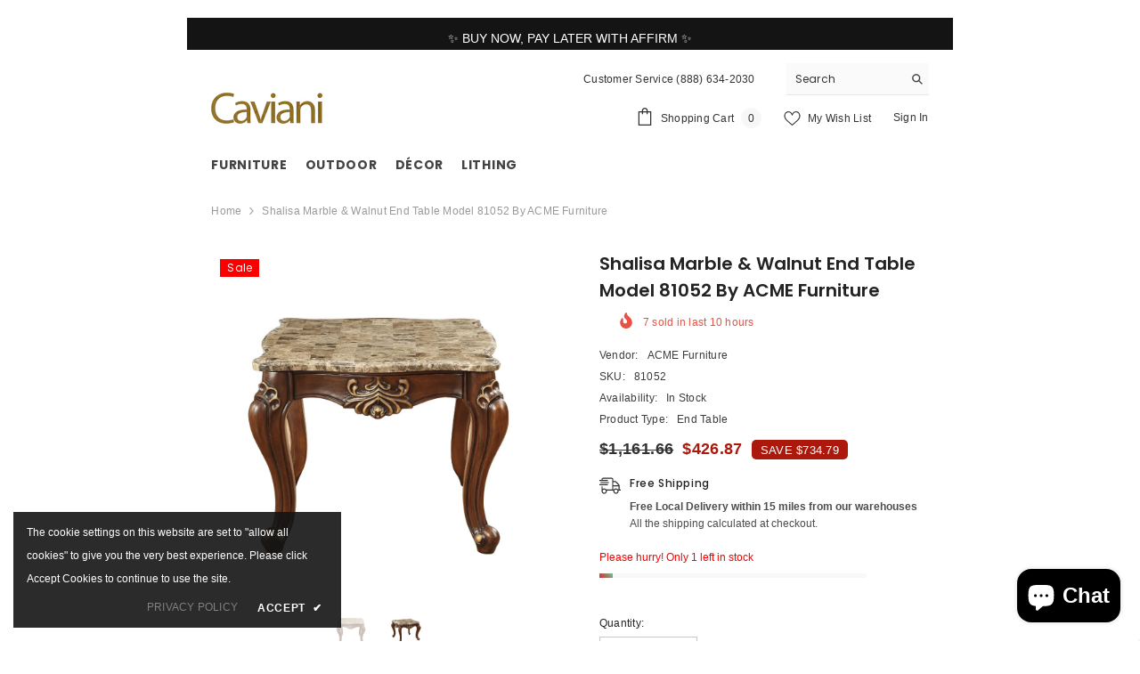

--- FILE ---
content_type: text/css
request_url: https://caviani.com/cdn/shop/t/3/assets/component-policies-block.css?v=6129894810010492921694141723
body_size: -124
content:
.policies-block .halo-item{text-align:center}.policies-block .halo-item a{display:flex;align-items:center;justify-content:center;padding:var(--item-padding-top-style) var(--item-padding-left-right) var(--item-padding-bottom-style);border-radius:var(--item-radius-style);font-weight:var(--font-weight-medium)}.policies-block .halo-item a.text-left{justify-content:flex-start}.policies-block .halo-item a.text-right{justify-content:flex-end}.policies-block .halo-item a:hover img{cursor:pointer;animation:jelly .5s}.policies-block .halo-item a.alignItems--top{align-items:flex-start}.policies-block .halo-item a.alignItems--bottom{align-items:flex-end}.policies-block .halo-item a.alignItems--top .policies-content{margin-top:-4px}.policies-block .halo-item a.alignItems--bottom .policies-content{margin-bottom:-3px}.policies-block .halo-item .policies-icon{margin-right:var(--icon-mg-right-style)}.policies-block .halo-item .policies-icon svg{width:var(--icon-width-style);height:var(--icon-height-style);position:relative;top:-2px}.policies-block .halo-row.not-distance{margin-left:0;margin-right:0}.policies-block .halo-row.not-distance .halo-item{padding-left:0;padding-right:0}.policies-block .halo-item img{margin-right:var(--icon-mg-right-style)}.policies-block .policies-content{text-align:left}.policies-block .policies-content .policies-text,.policies-block .halo-item .policies-text{font-size:var(--font-size-text-style);font-weight:var(--font-weight-text-style);font-style:var(--font-style-text-style);margin-bottom:var(--mg-bottom-text-style);display:block}.policies-block .policies-content .policies-des,.policies-block .halo-item .policies-des{margin-top:0;margin-bottom:0;font-weight:var(--font-weight-normal)}@media (max-width: 992px){.policies-block .scroll-snap-mobile .halo-item{flex:0 0 80%}.policies-block .scroll-snap-mobile.not-distance .halo-item{flex:0 0 90%;margin-right:0}}@media (max-width: 767px){.policies-block .halo-row .halo-item{width:100%}.policies-block .policies-content .policies-text,.policies-block .halo-item .policies-text{font-size:var(--font-size-text-style-mb)}.policies-block .halo-row:not(.slider,.scroll-snap-mobile) .halo-item:before{content:none}}
/*# sourceMappingURL=/cdn/shop/t/3/assets/component-policies-block.css.map?v=6129894810010492921694141723 */


--- FILE ---
content_type: text/css
request_url: https://caviani.com/cdn/shop/t/3/assets/component-recently-viewed.css?v=7347177497232885181694141724
body_size: 1190
content:
.halo-recently-viewed-popup{overflow:initial;top:50%;left:auto;right:0;transform:translate3d(20px,-50%,0);width:40px;box-shadow:0 3px 7px #0003;z-index:99}.recently-viewed-title{position:relative;font-size:calc(var(--font-body-size) - 1px);font-weight:var(--font-weight-semibold);line-height:1.2;letter-spacing:var(--body-letter-spacing);text-transform:uppercase;padding:8px 5px 5px;margin-top:0;margin-bottom:0}.recently-viewed-tab{position:fixed;top:0;left:auto;right:40px;z-index:99;opacity:0;visibility:hidden;pointer-events:none;-webkit-user-select:none;-moz-user-select:none;-ms-user-select:none;user-select:none;background-color:var(--bg-white);box-shadow:0 3px 7px #0003;transform:translate3d(40px,0,0);transition:transform var(--duration-default) ease,visibility var(--duration-default) ease}.recently-viewed-list{width:80px}.recently-viewed-share{width:60px}.recently-viewed-share .recently-viewed-title{padding-top:16px}.recently-viewed-tab.is-visible{transform:translateZ(0);opacity:1;visibility:visible;pointer-events:auto}.recently-viewed-content .products-grid{position:relative;width:100%;margin-left:0;margin-right:0}.recently-viewed-content .product-info{position:absolute;top:auto;right:0;z-index:-1;visibility:hidden;opacity:0;width:250px;height:109px;background-color:var(--bg-white);display:flex;box-shadow:0 3px 7px #0003}.recently-viewed-content .product-info .first{width:170px;padding:9px 0 15px 15px;background-color:var(--bg-white)}.recently-viewed-content .products-grid .second{width:80px;height:100%;cursor:pointer;background:transparent}.recently-viewed-content .product-info .product-vendor{font-size:var(--font-body-size);font-weight:var(--font-weight-semibold);line-height:var(--body-line-height);letter-spacing:var(--body-letter-spacing);color:var(--product-vendor-color)}.recently-viewed-content .product-info .product-title{font-size:calc(var(--font-body-size) - 1px);font-weight:var(--font-weight-normal);line-height:20px;letter-spacing:var(--body-letter-spacing);color:var(--product-title-color);overflow:hidden;white-space:normal;display:-webkit-box;text-transform:var(--product-title-text-transform);-webkit-line-clamp:var(--product-title-line-text);text-overflow:ellipsis;-webkit-box-orient:vertical}.recently-viewed-content .product-info .product-price{font-size:calc(var(--font-body-size) + 1px);font-weight:var(--font-weight-bold);letter-spacing:var(--body-letter-spacing);line-height:var(--body-line-height);color:var(--product-price-color)}.recently-viewed-content .product-info .product-price .price{justify-content:flex-start}.recently-viewed-content .product-info .price__sale .price__compare{display:none}.recently-viewed-content .product-info .money{font-size:calc(var(--font-body-size) + 1px)}.recently-viewed-content .products-grid:hover .product-info{visibility:visible;opacity:1}.recently-viewed-content .products-grid:not(.slick-initialized) .product-info{margin-top:0!important}.recently-viewed-content .item{height:109px;position:relative}.recently-viewed-content .first-info{display:flex;align-items:center;width:auto;height:100%;padding:0 10px}.recently-viewed-content .first-info .icon{display:block;position:absolute;z-index:4;top:50%;left:50%;transform:translate(-50%,-50%);width:24px;height:24px;fill:var(--color-white);stroke:transparent;opacity:0;visibility:hidden;pointer-events:none}.recently-viewed-content .first-info img{display:block;width:100%;height:89px;object-fit:contain}.recently-viewed-content .first-info:before{content:"";display:block;position:absolute;top:50%;left:10px;width:calc(100% - 20px);height:89px;z-index:3;opacity:0;visibility:hidden;background:#0000004d;transition:var(--anchor-transition);transform:translateY(-50%)}.recently-viewed-content .second-info{display:none}.recently-viewed-content .products-grid .slick-arrow{display:block!important;top:auto;bottom:0;transform:unset;width:40px;height:27px;padding:0;border-radius:0;border:0;background-color:var(--bg-white);box-shadow:none}.recently-viewed-content .products-grid .slick-arrow svg{width:18px;height:18px;transform:rotate(90deg);fill:var(--icon);stroke:transparent}.recently-viewed-content .products-grid .slick-arrow.slick-prev{left:auto!important;right:0;border-left:1px solid #e5e5e5}.recently-viewed-content .products-grid .slick-arrow.slick-next{left:0;right:auto}.recently-viewed-content .products-grid .slick-arrow.slick-disabled{opacity:1;pointer-events:auto}.recently-viewed-content .no-products{display:flex;justify-content:center;align-items:center;flex-wrap:wrap;padding:0 0 10px;width:100%}.recently-viewed-content .no-products .icon{width:46px;height:46px;opacity:.1;margin:0 0 15px}.recently-viewed-content .no-products .text{font-size:calc(var(--font-body-size) - 2px);font-weight:var(--font-weight-normal);line-height:1.2;letter-spacing:var(--body-letter-spacing);padding:0 10px}.recently-viewed-popup-mb .recently-viewed-content .no-products{padding:10px 15px}.recently-viewed-popup-mb .recently-viewed-content .no-products .icon{margin-bottom:0}.recently-viewed-content .products-grid.has-arrow{padding-bottom:27px}.recently-viewed-content .products-grid.has-arrow>.slick-list{border-bottom:1px solid #cccccc}.recently-viewed-media{margin:10px 0 0}.recently-viewed-icon{display:flex;justify-content:center;align-items:center;position:relative;cursor:pointer;width:40px;height:40px;background-color:var(--bg-white);transition:var(--anchor-transition)}.recently-viewed-icon .icon{position:relative;width:20px;height:20px;fill:#4c4b4b}.recently-viewed-icon .icon.icon-social-media{fill:#232323}.recently-viewed-icon-ask-an-mb{display:none}.recently-viewed-icon.is-open:before{content:"";display:block;background:var(--bg-white);width:100%;height:100%;position:absolute;left:0;top:0;z-index:100}.recently-viewed-icon.is-open .icon{z-index:100}.halo-recently-viewed-popup.is-show{opacity:1;visibility:visible;pointer-events:auto;transform:translate3d(0,-50%,0)}.recently-viewed-icon+.recently-viewed-icon{border-top:1px solid #cccccc}.halo-recently-viewed .recently-header .button__close,.recently-viewed-content .hidden-desktop,.recently-viewed-content .first-info .hidden-mobile{display:none}[data-scroll-to-top]:only-child{opacity:0;margin-top:-40px;pointer-events:none}[data-scroll-to-top=true]:only-child{opacity:1;margin-top:0;pointer-events:auto}@media (max-width:1024px){.recently-viewed-popup-mb{position:fixed;bottom:0;width:100%;z-index:999;transform:translateY(100%);transition:transform var(--duration-default) ease-in-out;animation:none!important;display:block;background:#fff}.recently-popup-mb-show .recently-viewed-popup-mb{transform:translateY(0)}.recently-popup-mb-show{overflow:hidden}.recently-popup-mb-show .background-overlay{opacity:1;pointer-events:auto}.recently-viewed-popup-mb .recently-header{position:relative}.recently-viewed-popup-mb .recently-header .recently-viewed-title{font-weight:var(--font-weight-semibold);font-size:calc(var(--font-body-size) + 2px);text-transform:uppercase;margin:0;max-height:var(--header-height);box-shadow:0 0 3px #00000036;padding:10px 10px 9px;text-align:left;line-height:initial}.recently-viewed-popup-mb .recently-header .button__close{top:9px;right:10px;position:absolute;display:block;background:none;border:none;padding:0}.recently-viewed-popup-mb .recently-header .button__close svg{width:15px;height:16px}.recently-viewed-popup-mb .halo-recently-viewed{width:100%;right:0;position:relative}.recently-viewed-popup-mb .halo-recently-viewed .recently-viewed-media{margin:0;padding:10px 0}.recently-viewed-popup-mb .halo-recently-viewed .recently-viewed-media .list-unstyled{display:flex;justify-content:center;align-items:center}.recently-viewed-popup-mb .halo-recently-viewed .recently-viewed-media .list-social__item{width:100%;max-width:60px}.recently-viewed-popup-mb .recently-viewed-content .products-grid{white-space:nowrap;overflow-x:auto;overflow-y:hidden;padding:10px 0 10px 5px!important;display:flex;align-items:flex-start;justify-content:flex-start}.recently-viewed-popup-mb .recently-viewed-content .products-grid.center{justify-content:center}.recently-viewed-popup-mb .recently-viewed-content .products-grid .item{display:inline-block;padding:0 5px;height:auto;flex-shrink:0;width:45vw}.recently-viewed-popup-mb .recently-viewed-content .products-grid .first-info{padding:0}.recently-viewed-popup-mb .recently-viewed-content .second-info{display:block}.recently-viewed-popup-mb .recently-viewed-content .second-info .product-vendor{overflow:hidden;white-space:normal;display:-webkit-box;-webkit-line-clamp:1;text-overflow:ellipsis;-webkit-box-orient:vertical;font-family:var(--product-vendor-font);font-size:var(--product-vendor-font-size);font-weight:var(--product-vendor-font-weight);font-style:var(--product-vendor-font-style);color:var(--product-vendor-color);line-height:var(--product-vendor-line-height);letter-spacing:var(--product-vendor-letter-spacing);text-transform:var(--product-vendor-text-transform);width:100%;margin-bottom:var(--product-vendor-margin-bottom)}.recently-viewed-popup-mb .recently-viewed-content .second-info .product-vendor a{font-size:inherit;font-weight:inherit;color:inherit;line-height:inherit;letter-spacing:inherit}.recently-viewed-popup-mb .recently-viewed-content .second-info .product-title{font-family:var(--product-title-font);font-size:var(--product-title-font-size);font-weight:var(--product-title-font-weight);line-height:var(--product-title-line-height);letter-spacing:var(--product-title-letter-spacing);text-transform:var(--product-title-text-transform);color:var(--product-title-color);display:block;margin:0 0 var(--product-title-margin-bottom) 0;overflow:hidden;white-space:normal;display:-webkit-box;-webkit-line-clamp:var(--product-title-line-text);text-overflow:ellipsis;-webkit-box-orient:vertical}.recently-viewed-popup-mb .recently-viewed-content .second-info .price{justify-content:flex-start}.recently-viewed-popup-mb .recently-viewed-content .first-info img{height:auto}.recently-viewed-content .hidden-desktop{display:inline-block!important}.recently-viewed-popup-mb.content-align-center .product-vendor,.recently-viewed-popup-mb.content-align-center .product-title,.recently-viewed-popup-mb.content-align-center .product-price{text-align:center}.recently-viewed-popup-mb.content-align-center .second-info .price{justify-content:center}.recently-viewed-popup-mb.content-align-left .product-vendor,.recently-viewed-popup-mb.content-align-left .product-title,.recently-viewed-popup-mb.content-align-left .product-price{text-align:left}.recently-viewed-popup-mb.content-align-left .second-info .price{justify-content:flex-start}.recently-viewed-popup-mb.content-align-right .product-vendor,.recently-viewed-popup-mb.content-align-right .product-title,.recently-viewed-popup-mb.content-align-right .product-price{text-align:right}.recently-viewed-popup-mb.content-align-right .second-info .price{justify-content:flex-end}}@media (max-width: 767px){.recently-viewed-icon-ask-an-mb{display:flex}}@media (min-width: 551px){.halo-recently-viewed-popup{right:0}}@media (min-width: 1025px){.recently-viewed-content .first-info:hover:before,.recently-viewed-content .first-info:hover .icon{opacity:1;visibility:visible}.recently-viewed-content .products-grid .slick-arrow:hover,.recently-viewed-icon:hover{background-color:#e5e5e5}.recently-viewed-popup-mb{opacity:0;z-index:-1;visibility:visible}.recently-viewed-content .first-info .hidden-mobile{display:inline-block!important}}
/*# sourceMappingURL=/cdn/shop/t/3/assets/component-recently-viewed.css.map?v=7347177497232885181694141724 */


--- FILE ---
content_type: text/javascript; charset=utf-8
request_url: https://caviani.com/products/acme-shalisa-marble-walnut-end-table-caviani-81052.js
body_size: 550
content:
{"id":8677676286265,"title":"Shalisa Marble \u0026 Walnut End Table Model 81052 By ACME Furniture","handle":"acme-shalisa-marble-walnut-end-table-caviani-81052","description":"\u003cp\u003e\u003cstrong\u003eItem Description: \u003c\/strong\u003eEnd Table With Marble Top\u003cbr\u003e \u003cstrong\u003eUPC: \u003c\/strong\u003e840412242151\u003cbr\u003e\u003cstrong\u003eSKU: \u003c\/strong\u003e81052\u003cbr\u003e\u003cstrong\u003eProduct Finish: \u003c\/strong\u003eMarble \u0026amp; Walnut\u003cbr\u003e\u003cstrong\u003eCollection Name: \u003c\/strong\u003eShalisa\u003cbr\u003e\u003cstrong\u003eAssembly Required: \u003c\/strong\u003eYes\u003cbr\u003e\u003cstrong\u003eProduct Dimensions: \u003c\/strong\u003e30''L x 30''W x 24''H\u003cbr\u003e\u003cstrong\u003eProduct Material: \u003c\/strong\u003eWood, Marble, Composite Wood\u003cbr\u003e\u003cbr\u003e\u003cstrong\u003eProduct Feature: \u003c\/strong\u003e\u003cbr\u003e Occasional Table \u003cbr\u003e No Storage (Open Base) \u003cbr\u003e Scalloped Marble Top \u003cbr\u003e Wooden Scalloped Apron with Carved Floral Motifs: Contrast Gold-Brush Accent \u003cbr\u003e Wooden Queen Anne Legs \u003cbr\u003e Collection Shalisa: 51050 Sofa, 81050 Occasional\u003cbr\u003e\u003c\/p\u003e","published_at":"2023-09-07T23:31:07-07:00","created_at":"2023-09-07T23:31:07-07:00","vendor":"ACME Furniture","type":"End Table","tags":["Collection Name By ACME: Shalisa","Type: End Table"],"price":42687,"price_min":42687,"price_max":42687,"available":true,"price_varies":false,"compare_at_price":116166,"compare_at_price_min":116166,"compare_at_price_max":116166,"compare_at_price_varies":false,"variants":[{"id":46794817405241,"title":"Default Title","option1":"Default Title","option2":null,"option3":null,"sku":"81052","requires_shipping":true,"taxable":true,"featured_image":null,"available":true,"name":"Shalisa Marble \u0026 Walnut End Table Model 81052 By ACME Furniture","public_title":null,"options":["Default Title"],"price":42687,"weight":20412,"compare_at_price":116166,"inventory_management":"shopify","barcode":"840412157714","requires_selling_plan":false,"selling_plan_allocations":[]}],"images":["\/\/cdn.shopify.com\/s\/files\/1\/0826\/6114\/6937\/files\/81052_1.webp?v=1694154671","\/\/cdn.shopify.com\/s\/files\/1\/0826\/6114\/6937\/files\/81052.webp?v=1694154671"],"featured_image":"\/\/cdn.shopify.com\/s\/files\/1\/0826\/6114\/6937\/files\/81052_1.webp?v=1694154671","options":[{"name":"Title","position":1,"values":["Default Title"]}],"url":"\/products\/acme-shalisa-marble-walnut-end-table-caviani-81052","media":[{"alt":null,"id":35410726453561,"position":1,"preview_image":{"aspect_ratio":1.0,"height":1000,"width":1000,"src":"https:\/\/cdn.shopify.com\/s\/files\/1\/0826\/6114\/6937\/files\/81052_1.webp?v=1694154671"},"aspect_ratio":1.0,"height":1000,"media_type":"image","src":"https:\/\/cdn.shopify.com\/s\/files\/1\/0826\/6114\/6937\/files\/81052_1.webp?v=1694154671","width":1000},{"alt":null,"id":35410726486329,"position":2,"preview_image":{"aspect_ratio":1.0,"height":1000,"width":1000,"src":"https:\/\/cdn.shopify.com\/s\/files\/1\/0826\/6114\/6937\/files\/81052.webp?v=1694154671"},"aspect_ratio":1.0,"height":1000,"media_type":"image","src":"https:\/\/cdn.shopify.com\/s\/files\/1\/0826\/6114\/6937\/files\/81052.webp?v=1694154671","width":1000}],"requires_selling_plan":false,"selling_plan_groups":[]}

--- FILE ---
content_type: text/javascript
request_url: https://caviani.com/cdn/shop/t/3/assets/custom.js?v=142666117321555217051694141725
body_size: -723
content:
//# sourceMappingURL=/cdn/shop/t/3/assets/custom.js.map?v=142666117321555217051694141725
